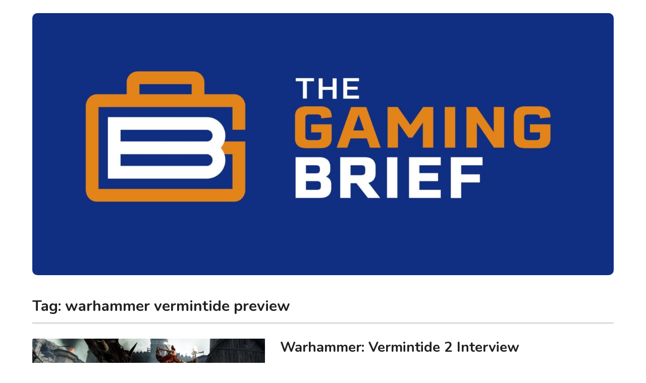

--- FILE ---
content_type: text/html; charset=utf-8
request_url: https://www.google.com/recaptcha/api2/aframe
body_size: 269
content:
<!DOCTYPE HTML><html><head><meta http-equiv="content-type" content="text/html; charset=UTF-8"></head><body><script nonce="Xo7nTDjYBnRXftx3y8ETIw">/** Anti-fraud and anti-abuse applications only. See google.com/recaptcha */ try{var clients={'sodar':'https://pagead2.googlesyndication.com/pagead/sodar?'};window.addEventListener("message",function(a){try{if(a.source===window.parent){var b=JSON.parse(a.data);var c=clients[b['id']];if(c){var d=document.createElement('img');d.src=c+b['params']+'&rc='+(localStorage.getItem("rc::a")?sessionStorage.getItem("rc::b"):"");window.document.body.appendChild(d);sessionStorage.setItem("rc::e",parseInt(sessionStorage.getItem("rc::e")||0)+1);localStorage.setItem("rc::h",'1768620979151');}}}catch(b){}});window.parent.postMessage("_grecaptcha_ready", "*");}catch(b){}</script></body></html>